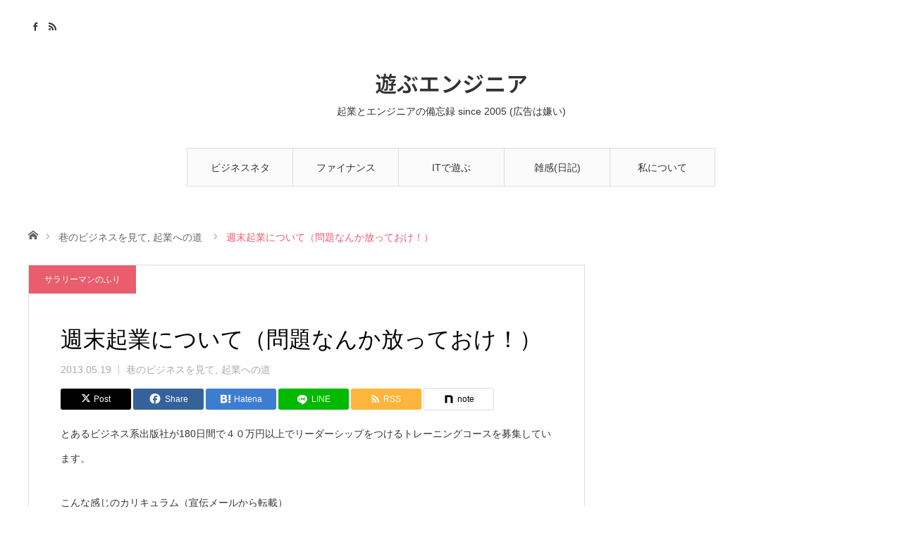

--- FILE ---
content_type: text/html; charset=UTF-8
request_url: https://playing-engineer.com/wordpress/2013/05/19/%E9%80%B1%E6%9C%AB%E8%B5%B7%E6%A5%AD%E3%81%AB%E3%81%A4%E3%81%84%E3%81%A6%EF%BC%88%E5%95%8F%E9%A1%8C%E3%81%AA%E3%82%93%E3%81%8B%E6%94%BE%E3%81%A3%E3%81%A6%E3%81%8A%E3%81%91%EF%BC%81%EF%BC%89/
body_size: 59768
content:
<!DOCTYPE html>
<html class="pc" lang="ja">
<head>
<meta charset="UTF-8">
<!--[if IE]><meta http-equiv="X-UA-Compatible" content="IE=edge"><![endif]-->
<meta name="viewport" content="width=device-width">
<title>週末起業について（問題なんか放っておけ！） | 遊ぶエンジニア</title>
<meta name="description" content="とあるビジネス系出版社が180日間で４０万円以上でリーダーシップをつけるトレーニングコースを募集しています。">
<link rel="pingback" href="https://playing-engineer.com/wordpress/xmlrpc.php">
<meta name='robots' content='max-image-preview:large' />
<link rel='dns-prefetch' href='//stats.wp.com' />
<link rel='dns-prefetch' href='//v0.wordpress.com' />
<link rel='preconnect' href='//c0.wp.com' />
<link rel="alternate" type="application/rss+xml" title="遊ぶエンジニア &raquo; フィード" href="https://playing-engineer.com/wordpress/feed/" />
<link rel="alternate" type="application/rss+xml" title="遊ぶエンジニア &raquo; コメントフィード" href="https://playing-engineer.com/wordpress/comments/feed/" />
<link rel="alternate" type="application/rss+xml" title="遊ぶエンジニア &raquo; 週末起業について（問題なんか放っておけ！） のコメントのフィード" href="https://playing-engineer.com/wordpress/2013/05/19/%e9%80%b1%e6%9c%ab%e8%b5%b7%e6%a5%ad%e3%81%ab%e3%81%a4%e3%81%84%e3%81%a6%ef%bc%88%e5%95%8f%e9%a1%8c%e3%81%aa%e3%82%93%e3%81%8b%e6%94%be%e3%81%a3%e3%81%a6%e3%81%8a%e3%81%91%ef%bc%81%ef%bc%89/feed/" />
<link rel="alternate" title="oEmbed (JSON)" type="application/json+oembed" href="https://playing-engineer.com/wordpress/wp-json/oembed/1.0/embed?url=https%3A%2F%2Fplaying-engineer.com%2Fwordpress%2F2013%2F05%2F19%2F%25e9%2580%25b1%25e6%259c%25ab%25e8%25b5%25b7%25e6%25a5%25ad%25e3%2581%25ab%25e3%2581%25a4%25e3%2581%2584%25e3%2581%25a6%25ef%25bc%2588%25e5%2595%258f%25e9%25a1%258c%25e3%2581%25aa%25e3%2582%2593%25e3%2581%258b%25e6%2594%25be%25e3%2581%25a3%25e3%2581%25a6%25e3%2581%258a%25e3%2581%2591%25ef%25bc%2581%25ef%25bc%2589%2F" />
<link rel="alternate" title="oEmbed (XML)" type="text/xml+oembed" href="https://playing-engineer.com/wordpress/wp-json/oembed/1.0/embed?url=https%3A%2F%2Fplaying-engineer.com%2Fwordpress%2F2013%2F05%2F19%2F%25e9%2580%25b1%25e6%259c%25ab%25e8%25b5%25b7%25e6%25a5%25ad%25e3%2581%25ab%25e3%2581%25a4%25e3%2581%2584%25e3%2581%25a6%25ef%25bc%2588%25e5%2595%258f%25e9%25a1%258c%25e3%2581%25aa%25e3%2582%2593%25e3%2581%258b%25e6%2594%25be%25e3%2581%25a3%25e3%2581%25a6%25e3%2581%258a%25e3%2581%2591%25ef%25bc%2581%25ef%25bc%2589%2F&#038;format=xml" />
<link rel="preconnect" href="https://fonts.googleapis.com">
<link rel="preconnect" href="https://fonts.gstatic.com" crossorigin>
<link href="https://fonts.googleapis.com/css2?family=Noto+Sans+JP:wght@400;600" rel="stylesheet">
<style id='wp-img-auto-sizes-contain-inline-css' type='text/css'>
img:is([sizes=auto i],[sizes^="auto," i]){contain-intrinsic-size:3000px 1500px}
/*# sourceURL=wp-img-auto-sizes-contain-inline-css */
</style>
<link rel='stylesheet' id='style-css' href='https://playing-engineer.com/wordpress/wp-content/themes/angel_tcd047/style.css?ver=2.1.4' type='text/css' media='all' />
<style id='wp-emoji-styles-inline-css' type='text/css'>

	img.wp-smiley, img.emoji {
		display: inline !important;
		border: none !important;
		box-shadow: none !important;
		height: 1em !important;
		width: 1em !important;
		margin: 0 0.07em !important;
		vertical-align: -0.1em !important;
		background: none !important;
		padding: 0 !important;
	}
/*# sourceURL=wp-emoji-styles-inline-css */
</style>
<style id='wp-block-library-inline-css' type='text/css'>
:root{--wp-block-synced-color:#7a00df;--wp-block-synced-color--rgb:122,0,223;--wp-bound-block-color:var(--wp-block-synced-color);--wp-editor-canvas-background:#ddd;--wp-admin-theme-color:#007cba;--wp-admin-theme-color--rgb:0,124,186;--wp-admin-theme-color-darker-10:#006ba1;--wp-admin-theme-color-darker-10--rgb:0,107,160.5;--wp-admin-theme-color-darker-20:#005a87;--wp-admin-theme-color-darker-20--rgb:0,90,135;--wp-admin-border-width-focus:2px}@media (min-resolution:192dpi){:root{--wp-admin-border-width-focus:1.5px}}.wp-element-button{cursor:pointer}:root .has-very-light-gray-background-color{background-color:#eee}:root .has-very-dark-gray-background-color{background-color:#313131}:root .has-very-light-gray-color{color:#eee}:root .has-very-dark-gray-color{color:#313131}:root .has-vivid-green-cyan-to-vivid-cyan-blue-gradient-background{background:linear-gradient(135deg,#00d084,#0693e3)}:root .has-purple-crush-gradient-background{background:linear-gradient(135deg,#34e2e4,#4721fb 50%,#ab1dfe)}:root .has-hazy-dawn-gradient-background{background:linear-gradient(135deg,#faaca8,#dad0ec)}:root .has-subdued-olive-gradient-background{background:linear-gradient(135deg,#fafae1,#67a671)}:root .has-atomic-cream-gradient-background{background:linear-gradient(135deg,#fdd79a,#004a59)}:root .has-nightshade-gradient-background{background:linear-gradient(135deg,#330968,#31cdcf)}:root .has-midnight-gradient-background{background:linear-gradient(135deg,#020381,#2874fc)}:root{--wp--preset--font-size--normal:16px;--wp--preset--font-size--huge:42px}.has-regular-font-size{font-size:1em}.has-larger-font-size{font-size:2.625em}.has-normal-font-size{font-size:var(--wp--preset--font-size--normal)}.has-huge-font-size{font-size:var(--wp--preset--font-size--huge)}.has-text-align-center{text-align:center}.has-text-align-left{text-align:left}.has-text-align-right{text-align:right}.has-fit-text{white-space:nowrap!important}#end-resizable-editor-section{display:none}.aligncenter{clear:both}.items-justified-left{justify-content:flex-start}.items-justified-center{justify-content:center}.items-justified-right{justify-content:flex-end}.items-justified-space-between{justify-content:space-between}.screen-reader-text{border:0;clip-path:inset(50%);height:1px;margin:-1px;overflow:hidden;padding:0;position:absolute;width:1px;word-wrap:normal!important}.screen-reader-text:focus{background-color:#ddd;clip-path:none;color:#444;display:block;font-size:1em;height:auto;left:5px;line-height:normal;padding:15px 23px 14px;text-decoration:none;top:5px;width:auto;z-index:100000}html :where(.has-border-color){border-style:solid}html :where([style*=border-top-color]){border-top-style:solid}html :where([style*=border-right-color]){border-right-style:solid}html :where([style*=border-bottom-color]){border-bottom-style:solid}html :where([style*=border-left-color]){border-left-style:solid}html :where([style*=border-width]){border-style:solid}html :where([style*=border-top-width]){border-top-style:solid}html :where([style*=border-right-width]){border-right-style:solid}html :where([style*=border-bottom-width]){border-bottom-style:solid}html :where([style*=border-left-width]){border-left-style:solid}html :where(img[class*=wp-image-]){height:auto;max-width:100%}:where(figure){margin:0 0 1em}html :where(.is-position-sticky){--wp-admin--admin-bar--position-offset:var(--wp-admin--admin-bar--height,0px)}@media screen and (max-width:600px){html :where(.is-position-sticky){--wp-admin--admin-bar--position-offset:0px}}

/*# sourceURL=wp-block-library-inline-css */
</style><style id='global-styles-inline-css' type='text/css'>
:root{--wp--preset--aspect-ratio--square: 1;--wp--preset--aspect-ratio--4-3: 4/3;--wp--preset--aspect-ratio--3-4: 3/4;--wp--preset--aspect-ratio--3-2: 3/2;--wp--preset--aspect-ratio--2-3: 2/3;--wp--preset--aspect-ratio--16-9: 16/9;--wp--preset--aspect-ratio--9-16: 9/16;--wp--preset--color--black: #000000;--wp--preset--color--cyan-bluish-gray: #abb8c3;--wp--preset--color--white: #ffffff;--wp--preset--color--pale-pink: #f78da7;--wp--preset--color--vivid-red: #cf2e2e;--wp--preset--color--luminous-vivid-orange: #ff6900;--wp--preset--color--luminous-vivid-amber: #fcb900;--wp--preset--color--light-green-cyan: #7bdcb5;--wp--preset--color--vivid-green-cyan: #00d084;--wp--preset--color--pale-cyan-blue: #8ed1fc;--wp--preset--color--vivid-cyan-blue: #0693e3;--wp--preset--color--vivid-purple: #9b51e0;--wp--preset--gradient--vivid-cyan-blue-to-vivid-purple: linear-gradient(135deg,rgb(6,147,227) 0%,rgb(155,81,224) 100%);--wp--preset--gradient--light-green-cyan-to-vivid-green-cyan: linear-gradient(135deg,rgb(122,220,180) 0%,rgb(0,208,130) 100%);--wp--preset--gradient--luminous-vivid-amber-to-luminous-vivid-orange: linear-gradient(135deg,rgb(252,185,0) 0%,rgb(255,105,0) 100%);--wp--preset--gradient--luminous-vivid-orange-to-vivid-red: linear-gradient(135deg,rgb(255,105,0) 0%,rgb(207,46,46) 100%);--wp--preset--gradient--very-light-gray-to-cyan-bluish-gray: linear-gradient(135deg,rgb(238,238,238) 0%,rgb(169,184,195) 100%);--wp--preset--gradient--cool-to-warm-spectrum: linear-gradient(135deg,rgb(74,234,220) 0%,rgb(151,120,209) 20%,rgb(207,42,186) 40%,rgb(238,44,130) 60%,rgb(251,105,98) 80%,rgb(254,248,76) 100%);--wp--preset--gradient--blush-light-purple: linear-gradient(135deg,rgb(255,206,236) 0%,rgb(152,150,240) 100%);--wp--preset--gradient--blush-bordeaux: linear-gradient(135deg,rgb(254,205,165) 0%,rgb(254,45,45) 50%,rgb(107,0,62) 100%);--wp--preset--gradient--luminous-dusk: linear-gradient(135deg,rgb(255,203,112) 0%,rgb(199,81,192) 50%,rgb(65,88,208) 100%);--wp--preset--gradient--pale-ocean: linear-gradient(135deg,rgb(255,245,203) 0%,rgb(182,227,212) 50%,rgb(51,167,181) 100%);--wp--preset--gradient--electric-grass: linear-gradient(135deg,rgb(202,248,128) 0%,rgb(113,206,126) 100%);--wp--preset--gradient--midnight: linear-gradient(135deg,rgb(2,3,129) 0%,rgb(40,116,252) 100%);--wp--preset--font-size--small: 13px;--wp--preset--font-size--medium: 20px;--wp--preset--font-size--large: 36px;--wp--preset--font-size--x-large: 42px;--wp--preset--spacing--20: 0.44rem;--wp--preset--spacing--30: 0.67rem;--wp--preset--spacing--40: 1rem;--wp--preset--spacing--50: 1.5rem;--wp--preset--spacing--60: 2.25rem;--wp--preset--spacing--70: 3.38rem;--wp--preset--spacing--80: 5.06rem;--wp--preset--shadow--natural: 6px 6px 9px rgba(0, 0, 0, 0.2);--wp--preset--shadow--deep: 12px 12px 50px rgba(0, 0, 0, 0.4);--wp--preset--shadow--sharp: 6px 6px 0px rgba(0, 0, 0, 0.2);--wp--preset--shadow--outlined: 6px 6px 0px -3px rgb(255, 255, 255), 6px 6px rgb(0, 0, 0);--wp--preset--shadow--crisp: 6px 6px 0px rgb(0, 0, 0);}:where(.is-layout-flex){gap: 0.5em;}:where(.is-layout-grid){gap: 0.5em;}body .is-layout-flex{display: flex;}.is-layout-flex{flex-wrap: wrap;align-items: center;}.is-layout-flex > :is(*, div){margin: 0;}body .is-layout-grid{display: grid;}.is-layout-grid > :is(*, div){margin: 0;}:where(.wp-block-columns.is-layout-flex){gap: 2em;}:where(.wp-block-columns.is-layout-grid){gap: 2em;}:where(.wp-block-post-template.is-layout-flex){gap: 1.25em;}:where(.wp-block-post-template.is-layout-grid){gap: 1.25em;}.has-black-color{color: var(--wp--preset--color--black) !important;}.has-cyan-bluish-gray-color{color: var(--wp--preset--color--cyan-bluish-gray) !important;}.has-white-color{color: var(--wp--preset--color--white) !important;}.has-pale-pink-color{color: var(--wp--preset--color--pale-pink) !important;}.has-vivid-red-color{color: var(--wp--preset--color--vivid-red) !important;}.has-luminous-vivid-orange-color{color: var(--wp--preset--color--luminous-vivid-orange) !important;}.has-luminous-vivid-amber-color{color: var(--wp--preset--color--luminous-vivid-amber) !important;}.has-light-green-cyan-color{color: var(--wp--preset--color--light-green-cyan) !important;}.has-vivid-green-cyan-color{color: var(--wp--preset--color--vivid-green-cyan) !important;}.has-pale-cyan-blue-color{color: var(--wp--preset--color--pale-cyan-blue) !important;}.has-vivid-cyan-blue-color{color: var(--wp--preset--color--vivid-cyan-blue) !important;}.has-vivid-purple-color{color: var(--wp--preset--color--vivid-purple) !important;}.has-black-background-color{background-color: var(--wp--preset--color--black) !important;}.has-cyan-bluish-gray-background-color{background-color: var(--wp--preset--color--cyan-bluish-gray) !important;}.has-white-background-color{background-color: var(--wp--preset--color--white) !important;}.has-pale-pink-background-color{background-color: var(--wp--preset--color--pale-pink) !important;}.has-vivid-red-background-color{background-color: var(--wp--preset--color--vivid-red) !important;}.has-luminous-vivid-orange-background-color{background-color: var(--wp--preset--color--luminous-vivid-orange) !important;}.has-luminous-vivid-amber-background-color{background-color: var(--wp--preset--color--luminous-vivid-amber) !important;}.has-light-green-cyan-background-color{background-color: var(--wp--preset--color--light-green-cyan) !important;}.has-vivid-green-cyan-background-color{background-color: var(--wp--preset--color--vivid-green-cyan) !important;}.has-pale-cyan-blue-background-color{background-color: var(--wp--preset--color--pale-cyan-blue) !important;}.has-vivid-cyan-blue-background-color{background-color: var(--wp--preset--color--vivid-cyan-blue) !important;}.has-vivid-purple-background-color{background-color: var(--wp--preset--color--vivid-purple) !important;}.has-black-border-color{border-color: var(--wp--preset--color--black) !important;}.has-cyan-bluish-gray-border-color{border-color: var(--wp--preset--color--cyan-bluish-gray) !important;}.has-white-border-color{border-color: var(--wp--preset--color--white) !important;}.has-pale-pink-border-color{border-color: var(--wp--preset--color--pale-pink) !important;}.has-vivid-red-border-color{border-color: var(--wp--preset--color--vivid-red) !important;}.has-luminous-vivid-orange-border-color{border-color: var(--wp--preset--color--luminous-vivid-orange) !important;}.has-luminous-vivid-amber-border-color{border-color: var(--wp--preset--color--luminous-vivid-amber) !important;}.has-light-green-cyan-border-color{border-color: var(--wp--preset--color--light-green-cyan) !important;}.has-vivid-green-cyan-border-color{border-color: var(--wp--preset--color--vivid-green-cyan) !important;}.has-pale-cyan-blue-border-color{border-color: var(--wp--preset--color--pale-cyan-blue) !important;}.has-vivid-cyan-blue-border-color{border-color: var(--wp--preset--color--vivid-cyan-blue) !important;}.has-vivid-purple-border-color{border-color: var(--wp--preset--color--vivid-purple) !important;}.has-vivid-cyan-blue-to-vivid-purple-gradient-background{background: var(--wp--preset--gradient--vivid-cyan-blue-to-vivid-purple) !important;}.has-light-green-cyan-to-vivid-green-cyan-gradient-background{background: var(--wp--preset--gradient--light-green-cyan-to-vivid-green-cyan) !important;}.has-luminous-vivid-amber-to-luminous-vivid-orange-gradient-background{background: var(--wp--preset--gradient--luminous-vivid-amber-to-luminous-vivid-orange) !important;}.has-luminous-vivid-orange-to-vivid-red-gradient-background{background: var(--wp--preset--gradient--luminous-vivid-orange-to-vivid-red) !important;}.has-very-light-gray-to-cyan-bluish-gray-gradient-background{background: var(--wp--preset--gradient--very-light-gray-to-cyan-bluish-gray) !important;}.has-cool-to-warm-spectrum-gradient-background{background: var(--wp--preset--gradient--cool-to-warm-spectrum) !important;}.has-blush-light-purple-gradient-background{background: var(--wp--preset--gradient--blush-light-purple) !important;}.has-blush-bordeaux-gradient-background{background: var(--wp--preset--gradient--blush-bordeaux) !important;}.has-luminous-dusk-gradient-background{background: var(--wp--preset--gradient--luminous-dusk) !important;}.has-pale-ocean-gradient-background{background: var(--wp--preset--gradient--pale-ocean) !important;}.has-electric-grass-gradient-background{background: var(--wp--preset--gradient--electric-grass) !important;}.has-midnight-gradient-background{background: var(--wp--preset--gradient--midnight) !important;}.has-small-font-size{font-size: var(--wp--preset--font-size--small) !important;}.has-medium-font-size{font-size: var(--wp--preset--font-size--medium) !important;}.has-large-font-size{font-size: var(--wp--preset--font-size--large) !important;}.has-x-large-font-size{font-size: var(--wp--preset--font-size--x-large) !important;}
/*# sourceURL=global-styles-inline-css */
</style>

<style id='classic-theme-styles-inline-css' type='text/css'>
/*! This file is auto-generated */
.wp-block-button__link{color:#fff;background-color:#32373c;border-radius:9999px;box-shadow:none;text-decoration:none;padding:calc(.667em + 2px) calc(1.333em + 2px);font-size:1.125em}.wp-block-file__button{background:#32373c;color:#fff;text-decoration:none}
/*# sourceURL=/wp-includes/css/classic-themes.min.css */
</style>
<link rel='stylesheet' id='pz-linkcard-css-css' href='//playing-engineer.com/wordpress/wp-content/uploads/pz-linkcard/style/style.min.css?ver=2.5.8.6' type='text/css' media='all' />
<link rel='stylesheet' id='wp-ulike-css' href='https://playing-engineer.com/wordpress/wp-content/plugins/wp-ulike/assets/css/wp-ulike.min.css?ver=4.8.3.1' type='text/css' media='all' />
<style>:root {
  --tcd-font-type1: Arial,"Hiragino Sans","Yu Gothic Medium","Meiryo",sans-serif;
  --tcd-font-type2: "Times New Roman",Times,"Yu Mincho","游明朝","游明朝体","Hiragino Mincho Pro",serif;
  --tcd-font-type3: Palatino,"Yu Kyokasho","游教科書体","UD デジタル 教科書体 N","游明朝","游明朝体","Hiragino Mincho Pro","Meiryo",serif;
  --tcd-font-type-logo: "Noto Sans JP",sans-serif;
}</style>
<script type="text/javascript" src="https://c0.wp.com/c/6.9/wp-includes/js/jquery/jquery.min.js" id="jquery-core-js"></script>
<script type="text/javascript" src="https://c0.wp.com/c/6.9/wp-includes/js/jquery/jquery-migrate.min.js" id="jquery-migrate-js"></script>
<link rel="https://api.w.org/" href="https://playing-engineer.com/wordpress/wp-json/" /><link rel="alternate" title="JSON" type="application/json" href="https://playing-engineer.com/wordpress/wp-json/wp/v2/posts/5312" /><link rel="canonical" href="https://playing-engineer.com/wordpress/2013/05/19/%e9%80%b1%e6%9c%ab%e8%b5%b7%e6%a5%ad%e3%81%ab%e3%81%a4%e3%81%84%e3%81%a6%ef%bc%88%e5%95%8f%e9%a1%8c%e3%81%aa%e3%82%93%e3%81%8b%e6%94%be%e3%81%a3%e3%81%a6%e3%81%8a%e3%81%91%ef%bc%81%ef%bc%89/" />
<link rel='shortlink' href='https://wp.me/p67nSb-1nG' />
	<style>img#wpstats{display:none}</style>
		
<link rel="stylesheet" href="https://playing-engineer.com/wordpress/wp-content/themes/angel_tcd047/css/design-plus.css?ver=2.1.4">
<link rel="stylesheet" href="https://playing-engineer.com/wordpress/wp-content/themes/angel_tcd047/css/sns-botton.css?ver=2.1.4">

<link rel="stylesheet" media="screen and (max-width:1220px)" href="https://playing-engineer.com/wordpress/wp-content/themes/angel_tcd047/css/responsive.css?ver=2.1.4">
<link rel="stylesheet" media="screen and (max-width:1220px)" href="https://playing-engineer.com/wordpress/wp-content/themes/angel_tcd047/css/footer-bar.css?ver=2.1.4">

<script src="https://playing-engineer.com/wordpress/wp-content/themes/angel_tcd047/js/jquery.easing.1.4.js?ver=2.1.4"></script>
<script src="https://playing-engineer.com/wordpress/wp-content/themes/angel_tcd047/js/jscript.js?ver=2.1.4"></script>
<script src="https://playing-engineer.com/wordpress/wp-content/themes/angel_tcd047/js/comment.js?ver=2.1.4"></script>

<script src="https://playing-engineer.com/wordpress/wp-content/themes/angel_tcd047/js/jscript_responsive.js?ver=2.1.4"></script>
<script src="https://playing-engineer.com/wordpress/wp-content/themes/angel_tcd047/js/footer-bar.js?ver=2.1.4"></script>


<style type="text/css">

body, input, textarea { font-family: var(--tcd-font-type1);}

.rich_font { font-family: var(--tcd-font-type1); }


.rich_font_logo { font-family: var(--tcd-font-type-logo); font-weight: bold !important;}

body { font-size:14px; }

.pc #header .logo { font-size:31px; }
.mobile #header .logo { font-size:18px; }

#post_title { font-size:32px; }
.page #post_title { font-size:42px; }
.post_content { font-size:14px; }
.c-pw__btn { background: #EA5D6E; }
.post_content a, .post_content a:hover, .custom-html-widget a, .custom-html-widget a:hover { color: #EA5D6E; }


#related_post li a.image, .styled_post_list1 .image, .styled_post_list2 .image, .styled_post_list3 .image, .post_list .image, .page_post_list .image {
  overflow: hidden;
}
#related_post li a.image img, .styled_post_list1 .image img, .styled_post_list2 .image img, .styled_post_list3 .image img, .post_list .image img, .page_post_list .image img {
  width:100%; height:auto;
  -webkit-transition: all 0.75s ease; -moz-transition: all 0.75s ease; transition: all 0.75s ease;
  -webkit-backface-visibility:hidden; backface-visibility:hidden;
}
#related_post li a.image:hover img, .styled_post_list1 .image:hover img, .styled_post_list2 .image:hover img, .styled_post_list3 .image:hover img, .post_list .image:hover img, .page_post_list .image:hover img {
  -webkit-transform: scale(1.2); -moz-transform: scale(1.2); -ms-transform: scale(1.2); -o-transform: scale(1.2); transform: scale(1.2);
}

a:hover, .post_list_headline, #page_header .headline, #related_post li .title a:hover, .side_widget .styled_post_list1 .title:hover, .widget_tab_post_list_button a, .side_headline, .widget_block .wp-block-heading, .footer_headline, #related_post .headline, #comment_headline, .page_post_list .meta a:hover, .page_post_list .headline,
  .pc #global_menu > ul > li.current-menu-item > a, #header_menu li.current-menu-item a, #footer_menu li.current-menu-item a, #footer_slider .slick-arrow:hover:before, #footer_slider_wrap .headline, #bread_crumb li.last, #profile_page_top .user_name, .styled_post_list2 .meta a:hover, .styled_post_list3 .meta li a:hover,
    .pc #header .logo a:hover, #comment_header ul li a:hover, .pc #global_menu > ul > li.active > a, #header_text .logo a:hover, #bread_crumb li.home a:hover:before, #bread_crumb li a:hover, .tcdw_menu_widget .menu_headline, .post_list .meta a:hover, #header_slider .category a:hover, .post_list .large_item .title a:hover, #post_title_area .meta li a:hover
      { color:#EA5D6E; }

.pc #global_menu a:hover, .pc #global_menu > ul > li.active > a, #return_top a:hover, .next_page_link a:hover, .collapse_category_list li a:hover .count, .slick-arrow:hover, .page_navi a:hover, .page_navi p.back a:hover,
  #wp-calendar td a:hover, #wp-calendar #prev a:hover, #wp-calendar #next a:hover, .widget_search #search-btn input:hover, .widget_search #searchsubmit:hover, .side_widget.google_search #searchsubmit:hover,
    #submit_comment:hover, #comment_header ul li a:hover, #comment_header ul li.comment_switch_active a, #comment_header #comment_closed p, #post_pagination a:hover,
      #header_slider .slick-dots button:hover::before, #header_slider .slick-dots .slick-active button::before, .mobile a.menu_button:hover, .mobile #global_menu li a:hover,
        .tcd_user_profile_widget .button a:hover, .mobile #return_top a, .pb_functional_comparison_title, .pb_price_table_title, #load_post a:hover
          { background-color:#EA5D6E !important; }

#comment_textarea textarea:focus, #guest_info input:focus, #comment_header ul li a:hover, #comment_header ul li.comment_switch_active a, #comment_header #comment_closed p, .page_navi a:hover, .page_navi p.back a:hover, #post_pagination a:hover, .pc #global_menu a:hover, .pc #global_menu > ul > li.active > a, .pc #global_menu > ul > li:last-child > a:hover, .pc #global_menu > ul > li.active:last-child > a
  { border-color:#EA5D6E; }

.pc #global_menu > ul > li:hover + li a { border-left-color:#EA5D6E;}

#comment_header ul li.comment_switch_active a:after, #comment_header #comment_closed p:after
  { border-color:#EA5D6E transparent transparent transparent; }

.collapse_category_list li a:before { border-color: transparent transparent transparent #EA5D6E; }

.pc #global_menu > ul > li > a, .pc .header_fix #header {
  background-color:rgba(251,251,251,1);
  border-color:#DDDDDD;
  color:#333333;
}
.pc .header_fix #global_menu > ul > li > a { background:none; }
.pc #global_menu > ul > li:last-child > a {
  border-color:#DDDDDD;
}
.pc .home #global_menu > ul > li.current-menu-item > a {
  color:#333333;
}
@media screen and (max-width:1220px) {
  #header_inner {
    background-color:rgba(251,251,251,1);
    border-color:#DDDDDD;
  }
  a.menu_button:before, #logo_text a {
    color:#333333;
  }
}



#header_slider .caption { display: none; }
</style>


<style type="text/css"></style><link rel="icon" href="https://playing-engineer.com/wordpress/wp-content/uploads/2018/09/cropped-IMG_3264-e1536548800332-32x32.jpg" sizes="32x32" />
<link rel="icon" href="https://playing-engineer.com/wordpress/wp-content/uploads/2018/09/cropped-IMG_3264-e1536548800332-192x192.jpg" sizes="192x192" />
<link rel="apple-touch-icon" href="https://playing-engineer.com/wordpress/wp-content/uploads/2018/09/cropped-IMG_3264-e1536548800332-180x180.jpg" />
<meta name="msapplication-TileImage" content="https://playing-engineer.com/wordpress/wp-content/uploads/2018/09/cropped-IMG_3264-e1536548800332-270x270.jpg" />
</head>
<body id="body" class="wp-singular post-template-default single single-post postid-5312 single-format-standard wp-embed-responsive wp-theme-angel_tcd047">


 <div id="header">
  <div id="header_inner" class="clearfix">
   <div id="logo_text">
 <div class="logo"><a class="rich_font_logo" href="https://playing-engineer.com/wordpress/">遊ぶエンジニア</a></div>
 <h2 class="tagline" style="font-size:14px;">起業とエンジニアの備忘録 since 2005 (広告は嫌い)</h2></div>
      <div id="global_menu">
    <ul id="menu-%e3%83%a1%e3%83%8b%e3%83%a5%e3%83%bc-1" class="menu"><li id="menu-item-17105" class="menu-item menu-item-type-taxonomy menu-item-object-category menu-item-has-children menu-item-17105"><a href="https://playing-engineer.com/wordpress/category/startup/seeds/">ビジネスネタ</a>
<ul class="sub-menu">
	<li id="menu-item-12342" class="menu-item menu-item-type-taxonomy menu-item-object-category current-post-ancestor current-menu-parent current-post-parent menu-item-12342"><a href="https://playing-engineer.com/wordpress/category/startup/opportunity/">起業への道</a></li>
	<li id="menu-item-12350" class="menu-item menu-item-type-taxonomy menu-item-object-category menu-item-12350"><a href="https://playing-engineer.com/wordpress/category/english/">英語</a></li>
	<li id="menu-item-12336" class="menu-item menu-item-type-taxonomy menu-item-object-category current-post-ancestor current-menu-parent current-post-parent menu-item-12336"><a href="https://playing-engineer.com/wordpress/category/saralyman/biz/">巷のビジネスを見て</a></li>
	<li id="menu-item-12349" class="menu-item menu-item-type-taxonomy menu-item-object-category menu-item-12349"><a href="https://playing-engineer.com/wordpress/category/saralyman/%e4%bf%ba%e3%81%8cit%e3%81%a7%e5%ad%a6%e3%82%93%e3%81%a0%e3%81%93%e3%81%a8/">俺がITで学んだこと</a></li>
	<li id="menu-item-12340" class="menu-item menu-item-type-taxonomy menu-item-object-category current-post-ancestor menu-item-12340"><a href="https://playing-engineer.com/wordpress/category/saralyman/">サラリーマンのふり</a></li>
	<li id="menu-item-12345" class="menu-item menu-item-type-taxonomy menu-item-object-category current-post-ancestor menu-item-12345"><a href="https://playing-engineer.com/wordpress/category/startup/">起業</a></li>
</ul>
</li>
<li id="menu-item-17104" class="menu-item menu-item-type-taxonomy menu-item-object-category menu-item-17104"><a href="https://playing-engineer.com/wordpress/category/startup/finance/">ファイナンス</a></li>
<li id="menu-item-12337" class="menu-item menu-item-type-taxonomy menu-item-object-category menu-item-has-children menu-item-12337"><a href="https://playing-engineer.com/wordpress/category/pc/">ITで遊ぶ</a>
<ul class="sub-menu">
	<li id="menu-item-12346" class="menu-item menu-item-type-taxonomy menu-item-object-category menu-item-12346"><a href="https://playing-engineer.com/wordpress/category/pc/server/wordpress/">WordPress</a></li>
	<li id="menu-item-14750" class="menu-item menu-item-type-taxonomy menu-item-object-category menu-item-14750"><a href="https://playing-engineer.com/wordpress/category/pc/mac_osx/">Mac OSX</a></li>
	<li id="menu-item-12338" class="menu-item menu-item-type-taxonomy menu-item-object-category menu-item-12338"><a href="https://playing-engineer.com/wordpress/category/pc/server/">サーバー技術</a></li>
	<li id="menu-item-13973" class="menu-item menu-item-type-taxonomy menu-item-object-category menu-item-13973"><a href="https://playing-engineer.com/wordpress/category/pc/programming/">プログラミング</a></li>
	<li id="menu-item-15134" class="menu-item menu-item-type-taxonomy menu-item-object-category menu-item-15134"><a href="https://playing-engineer.com/wordpress/category/translated/">私家版翻訳モノ</a></li>
	<li id="menu-item-13975" class="menu-item menu-item-type-taxonomy menu-item-object-category menu-item-13975"><a href="https://playing-engineer.com/wordpress/category/technology/iot/">私のIOT</a></li>
	<li id="menu-item-12343" class="menu-item menu-item-type-taxonomy menu-item-object-category menu-item-12343"><a href="https://playing-engineer.com/wordpress/category/technology/goods/">デジタルグッズ</a></li>
	<li id="menu-item-20637" class="menu-item menu-item-type-custom menu-item-object-custom menu-item-20637"><a href="http://blog.umineco.company/">水上ドローン</a></li>
</ul>
</li>
<li id="menu-item-12335" class="menu-item menu-item-type-taxonomy menu-item-object-category menu-item-has-children menu-item-12335"><a href="https://playing-engineer.com/wordpress/category/diary/">雑感(日記)</a>
<ul class="sub-menu">
	<li id="menu-item-14912" class="menu-item menu-item-type-post_type menu-item-object-page menu-item-14912"><a href="https://playing-engineer.com/wordpress/%e3%82%aa%e3%82%b9%e3%82%b9%e3%83%a1%e3%81%ae%e3%83%90%e3%83%aa%e5%b3%b6%e3%83%aa%e3%82%be%e3%83%bc%e3%83%88/">バリ島リゾート</a></li>
	<li id="menu-item-12339" class="menu-item menu-item-type-taxonomy menu-item-object-category menu-item-12339"><a href="https://playing-engineer.com/wordpress/category/cooking/">料理とお酒</a></li>
	<li id="menu-item-12341" class="menu-item menu-item-type-taxonomy menu-item-object-category menu-item-12341"><a href="https://playing-engineer.com/wordpress/category/mind/">心と体</a></li>
</ul>
</li>
<li id="menu-item-12354" class="menu-item menu-item-type-post_type menu-item-object-page menu-item-12354"><a href="https://playing-engineer.com/wordpress/%e7%a7%81%e3%81%ab%e3%81%a4%e3%81%84%e3%81%a6/">私について</a></li>
</ul>       </div>
   <a href="#" class="menu_button"><span>menu</span></a>
            <ul id="header_social_link" class="social_link clearfix">
        <li class="facebook"><a class="target_blank" href="https://www.facebook.com/tsukasa.takao">Facebook</a></li>                            <li class="rss"><a class="target_blank" href="https://playing-engineer.com/wordpress/feed/">RSS</a></li>   </ul>
     </div>
 </div><!-- END #header -->

 
 <div id="main_contents" class="clearfix">

<div id="bread_crumb">

<ul class="clearfix">
 <li class="home"><a href="https://playing-engineer.com/wordpress/"><span>ホーム</span></a></li>
 <li><a href="https://playing-engineer.com/wordpress/category/saralyman/biz/" rel="category tag">巷のビジネスを見て</a>, <a href="https://playing-engineer.com/wordpress/category/startup/opportunity/" rel="category tag">起業への道</a></li>
 <li class="last">週末起業について（問題なんか放っておけ！）</li>
</ul>

</div>
<div id="main_col" class="clearfix">

 <div id="left_col">

  
  <article id="article">

      <div id="post_header" class="no_thumbnail">
            <p class="category"><a style="background:#EA5D6E" href="https://playing-engineer.com/wordpress/category/saralyman/">サラリーマンのふり</a>
</p>
       </div>
   
   <div id="post_title_area">
    <h1 id="post_title" class="rich_font">週末起業について（問題なんか放っておけ！）</h1>
        <ul class="meta clearfix">
     <li class="date"><time class="entry-date updated" datetime="2013-05-19T23:27:06+09:00">2013.05.19</time></li>     <li class="child_category"><a href="https://playing-engineer.com/wordpress/category/saralyman/biz/">巷のビジネスを見て</a></li><li class="child_category"><a href="https://playing-engineer.com/wordpress/category/startup/opportunity/">起業への道</a></li>    </ul>
       </div>

   
      <div class="single_share clearfix" id="single_share_top">
    <div class="share-type1 share-top">
	<div class="sns">
		<ul class="type1 clearfix">
			<li class="twitter">
				<a href="https://twitter.com/intent/tweet?text=%E9%80%B1%E6%9C%AB%E8%B5%B7%E6%A5%AD%E3%81%AB%E3%81%A4%E3%81%84%E3%81%A6%EF%BC%88%E5%95%8F%E9%A1%8C%E3%81%AA%E3%82%93%E3%81%8B%E6%94%BE%E3%81%A3%E3%81%A6%E3%81%8A%E3%81%91%EF%BC%81%EF%BC%89&url=https%3A%2F%2Fplaying-engineer.com%2Fwordpress%2F2013%2F05%2F19%2F%25e9%2580%25b1%25e6%259c%25ab%25e8%25b5%25b7%25e6%25a5%25ad%25e3%2581%25ab%25e3%2581%25a4%25e3%2581%2584%25e3%2581%25a6%25ef%25bc%2588%25e5%2595%258f%25e9%25a1%258c%25e3%2581%25aa%25e3%2582%2593%25e3%2581%258b%25e6%2594%25be%25e3%2581%25a3%25e3%2581%25a6%25e3%2581%258a%25e3%2581%2591%25ef%25bc%2581%25ef%25bc%2589%2F&via=&tw_p=tweetbutton&related=" onclick="javascript:window.open(this.href, '', 'menubar=no,toolbar=no,resizable=yes,scrollbars=yes,height=400,width=600');return false;"><i class="icon-twitter"></i><span class="ttl">Post</span><span class="share-count"></span></a>
			</li>
			<li class="facebook">
				<a href="//www.facebook.com/sharer/sharer.php?u=https://playing-engineer.com/wordpress/2013/05/19/%e9%80%b1%e6%9c%ab%e8%b5%b7%e6%a5%ad%e3%81%ab%e3%81%a4%e3%81%84%e3%81%a6%ef%bc%88%e5%95%8f%e9%a1%8c%e3%81%aa%e3%82%93%e3%81%8b%e6%94%be%e3%81%a3%e3%81%a6%e3%81%8a%e3%81%91%ef%bc%81%ef%bc%89/&amp;t=%E9%80%B1%E6%9C%AB%E8%B5%B7%E6%A5%AD%E3%81%AB%E3%81%A4%E3%81%84%E3%81%A6%EF%BC%88%E5%95%8F%E9%A1%8C%E3%81%AA%E3%82%93%E3%81%8B%E6%94%BE%E3%81%A3%E3%81%A6%E3%81%8A%E3%81%91%EF%BC%81%EF%BC%89" class="facebook-btn-icon-link" target="blank" rel="nofollow"><i class="icon-facebook"></i><span class="ttl">Share</span><span class="share-count"></span></a>
			</li>
			<li class="hatebu">
				<a href="http://b.hatena.ne.jp/add?mode=confirm&url=https%3A%2F%2Fplaying-engineer.com%2Fwordpress%2F2013%2F05%2F19%2F%25e9%2580%25b1%25e6%259c%25ab%25e8%25b5%25b7%25e6%25a5%25ad%25e3%2581%25ab%25e3%2581%25a4%25e3%2581%2584%25e3%2581%25a6%25ef%25bc%2588%25e5%2595%258f%25e9%25a1%258c%25e3%2581%25aa%25e3%2582%2593%25e3%2581%258b%25e6%2594%25be%25e3%2581%25a3%25e3%2581%25a6%25e3%2581%258a%25e3%2581%2591%25ef%25bc%2581%25ef%25bc%2589%2F" onclick="javascript:window.open(this.href, '', 'menubar=no,toolbar=no,resizable=yes,scrollbars=yes,height=400,width=510');return false;" ><i class="icon-hatebu"></i><span class="ttl">Hatena</span><span class="share-count"></span></a>
			</li>
			<li class="line_button">
				<a aria-label="LINE" href="http://line.me/R/msg/text/?%E9%80%B1%E6%9C%AB%E8%B5%B7%E6%A5%AD%E3%81%AB%E3%81%A4%E3%81%84%E3%81%A6%EF%BC%88%E5%95%8F%E9%A1%8C%E3%81%AA%E3%82%93%E3%81%8B%E6%94%BE%E3%81%A3%E3%81%A6%E3%81%8A%E3%81%91%EF%BC%81%EF%BC%89https%3A%2F%2Fplaying-engineer.com%2Fwordpress%2F2013%2F05%2F19%2F%25e9%2580%25b1%25e6%259c%25ab%25e8%25b5%25b7%25e6%25a5%25ad%25e3%2581%25ab%25e3%2581%25a4%25e3%2581%2584%25e3%2581%25a6%25ef%25bc%2588%25e5%2595%258f%25e9%25a1%258c%25e3%2581%25aa%25e3%2582%2593%25e3%2581%258b%25e6%2594%25be%25e3%2581%25a3%25e3%2581%25a6%25e3%2581%258a%25e3%2581%2591%25ef%25bc%2581%25ef%25bc%2589%2F"><span class="ttl">LINE</span></a>
			</li>
			<li class="rss">
				<a href="https://playing-engineer.com/wordpress/feed/" target="blank"><i class="icon-rss"></i><span class="ttl">RSS</span></a>
			</li>
			<li class="note_button">
				<a href="https://note.com/intent/post?url=https%3A%2F%2Fplaying-engineer.com%2Fwordpress%2F2013%2F05%2F19%2F%25e9%2580%25b1%25e6%259c%25ab%25e8%25b5%25b7%25e6%25a5%25ad%25e3%2581%25ab%25e3%2581%25a4%25e3%2581%2584%25e3%2581%25a6%25ef%25bc%2588%25e5%2595%258f%25e9%25a1%258c%25e3%2581%25aa%25e3%2582%2593%25e3%2581%258b%25e6%2594%25be%25e3%2581%25a3%25e3%2581%25a6%25e3%2581%258a%25e3%2581%2591%25ef%25bc%2581%25ef%25bc%2589%2F"><span class="ttl">note</span></a>
			</li>
		</ul>
	</div>
</div>
   </div>
   
      
   
   <div class="post_content clearfix">
    <p>とあるビジネス系出版社が180日間で４０万円以上でリーダーシップをつけるトレーニングコースを募集しています。</p>
<p>こんな感じのカリキュラム（宣伝メールから転載）</p>
<p>【問題発見力】本質に迫り、真の問題を見つける</p>
<p>【リーダシップ１】現場力を高め、チームの成果を最大化する</p>
<p>【リーダシップ２】チームのビジョンづくりとメンバーの動機付け</p>
<p>【問題解決１】最適解を導く創造的発想力を鍛える</p>
<p>【問題解決２】具体的で実現可能な計画を策定する</p>
<p>【交渉（ネゴシエーション）】合理的なロジックで快諾を得る</p>
<p>【経営戦略的思考と実践力】必要不可欠な経営感覚を身に付ける</p>
<p>【キャリア視点＆最終発表会】成長する組織を支えるキャリア観</p>
<p>&nbsp;</p>
<p>これをみたら、どんな感じがしますかね？<span id="more-5312"></span>なるほど、これはスキルアップしそうだ、と思う人は起業に向いてないと思います。</p>
<p>私がこれを見て思ったことは、大組織の中で優秀なサラリーマンを作るコースで、起業にはまったく役に立たないな、ということです。</p>
<p>というのも、</p>
<p>1. 起業にかぎらず、小規模でビジネスする時に欠点、問題点を探すとキリがないんです。すべては利益が解決します。つまり強みを徹底的に伸ばすことで、弱点を カバーするのが起業なんです。かつての吉野家が牛丼しか売っていないけれど、牛丼が磨きぬかれたものだから勝てたのです。</p>
<p>2. チームで決める、ってことを起業でやってはいけません。建築のデザインとかシステムのデザインをアーキテクチャといいますが、アーキテクチャは話し合って はいけないタイプのものなんです。ひとりの人が例え独善的であろうとも、首尾一貫したものを考え実行しなければ、かならずちぐはぐさがでてきます。客観的 によいものは、さっぱり売れないのです。とんがったところがあるからお客がつくのです。話し合うということは、そのトゲを抜くということです。</p>
<p>チームで決めたりするから、新しい問題を作り出していることすらあります。起業においては、Appleのかつてのジョブズと同じに考えましょう。いい話し合いができても会社は潰れます。</p>
<p>3.もし、問題があった時に解決する方法は、必ず拙速でOKです。よく考え、ベストな回答なんて起業にはいらないです。時間はお金、解決策がカネがかかる ものなら、二次、三次の付け焼刃的なもので十分です。ビル・ゲイツが形もなかったMS-DOSをIBMに売りつけたことを思い出してください。</p>
<p>4.本当に自分のカネでビジネスすれば、サラリーマンがいう経営感覚なんて10倍以上の速度で身につきます。そもそも他人のカネでしか働いたことない人間 が経営感覚なんて持てるはずがありません。創業者社長とサラリーマン社長のしぶとさの差はそこです。創業者社長のほぼ全員が、自分の生命保険を担保に入れ ています。それだけでもカネを命の代償と思うか、資金という記号で遊ぶのか、感覚が違うのです。</p>
<p>&nbsp;</p>
<p>今日、なんでこんなこと書いているかというと、上のようなまがい物のセミナーはとても多く、起業しようかという人が不安になってカネ払ってしまうような愚を犯さないかを心配したのです。</p>
<p>40万円あったら、有価証券報告書を見て、自分の判断で株買ってみてください。そのほうが、はるかに、はるかに、ビジネススキルが身につきます。</p>
<p>40万円あったら、半月でいいので人を雇ってみてください。そのほうが、はるかに、はるかに、経営ってものがわかります。</p>
<p>40万円あったら、やろうと思っていた仕入れをやってみてください。いくらで、どうやれば売れたでしょうか。</p>
<p>サラリーマンに仕事の仕方を習うくらいなら、市場に習いましょう！</p>
		<div class="wpulike wpulike-default " ><div class="wp_ulike_general_class wp_ulike_is_restricted"><button type="button"
					aria-label="いいねボタン"
					data-ulike-id="5312"
					data-ulike-nonce="2e9b50f2d9"
					data-ulike-type="post"
					data-ulike-template="wpulike-default"
					data-ulike-display-likers="0"
					data-ulike-likers-style="popover"
					class="wp_ulike_btn wp_ulike_put_image wp_post_btn_5312"></button><span class="count-box wp_ulike_counter_up" data-ulike-counter-value="0"></span>			</div></div>
	       </div>

      <div class="single_share clearfix" id="single_share_bottom">
    <div class="share-type1 share-btm">
	<div class="sns">
		<ul class="type1 clearfix">
			<li class="twitter">
				<a href="https://twitter.com/intent/tweet?text=%E9%80%B1%E6%9C%AB%E8%B5%B7%E6%A5%AD%E3%81%AB%E3%81%A4%E3%81%84%E3%81%A6%EF%BC%88%E5%95%8F%E9%A1%8C%E3%81%AA%E3%82%93%E3%81%8B%E6%94%BE%E3%81%A3%E3%81%A6%E3%81%8A%E3%81%91%EF%BC%81%EF%BC%89&url=https%3A%2F%2Fplaying-engineer.com%2Fwordpress%2F2013%2F05%2F19%2F%25e9%2580%25b1%25e6%259c%25ab%25e8%25b5%25b7%25e6%25a5%25ad%25e3%2581%25ab%25e3%2581%25a4%25e3%2581%2584%25e3%2581%25a6%25ef%25bc%2588%25e5%2595%258f%25e9%25a1%258c%25e3%2581%25aa%25e3%2582%2593%25e3%2581%258b%25e6%2594%25be%25e3%2581%25a3%25e3%2581%25a6%25e3%2581%258a%25e3%2581%2591%25ef%25bc%2581%25ef%25bc%2589%2F&via=&tw_p=tweetbutton&related=" onclick="javascript:window.open(this.href, '', 'menubar=no,toolbar=no,resizable=yes,scrollbars=yes,height=400,width=600');return false;"><i class="icon-twitter"></i><span class="ttl">Post</span><span class="share-count"></span></a>
			</li>
			<li class="facebook">
				<a href="//www.facebook.com/sharer/sharer.php?u=https://playing-engineer.com/wordpress/2013/05/19/%e9%80%b1%e6%9c%ab%e8%b5%b7%e6%a5%ad%e3%81%ab%e3%81%a4%e3%81%84%e3%81%a6%ef%bc%88%e5%95%8f%e9%a1%8c%e3%81%aa%e3%82%93%e3%81%8b%e6%94%be%e3%81%a3%e3%81%a6%e3%81%8a%e3%81%91%ef%bc%81%ef%bc%89/&amp;t=%E9%80%B1%E6%9C%AB%E8%B5%B7%E6%A5%AD%E3%81%AB%E3%81%A4%E3%81%84%E3%81%A6%EF%BC%88%E5%95%8F%E9%A1%8C%E3%81%AA%E3%82%93%E3%81%8B%E6%94%BE%E3%81%A3%E3%81%A6%E3%81%8A%E3%81%91%EF%BC%81%EF%BC%89" class="facebook-btn-icon-link" target="blank" rel="nofollow"><i class="icon-facebook"></i><span class="ttl">Share</span><span class="share-count"></span></a>
			</li>
			<li class="hatebu">
				<a href="http://b.hatena.ne.jp/add?mode=confirm&url=https%3A%2F%2Fplaying-engineer.com%2Fwordpress%2F2013%2F05%2F19%2F%25e9%2580%25b1%25e6%259c%25ab%25e8%25b5%25b7%25e6%25a5%25ad%25e3%2581%25ab%25e3%2581%25a4%25e3%2581%2584%25e3%2581%25a6%25ef%25bc%2588%25e5%2595%258f%25e9%25a1%258c%25e3%2581%25aa%25e3%2582%2593%25e3%2581%258b%25e6%2594%25be%25e3%2581%25a3%25e3%2581%25a6%25e3%2581%258a%25e3%2581%2591%25ef%25bc%2581%25ef%25bc%2589%2F" onclick="javascript:window.open(this.href, '', 'menubar=no,toolbar=no,resizable=yes,scrollbars=yes,height=400,width=510');return false;" ><i class="icon-hatebu"></i><span class="ttl">Hatena</span><span class="share-count"></span></a>
			</li>
			<li class="line_button">
				<a aria-label="LINE" href="http://line.me/R/msg/text/?%E9%80%B1%E6%9C%AB%E8%B5%B7%E6%A5%AD%E3%81%AB%E3%81%A4%E3%81%84%E3%81%A6%EF%BC%88%E5%95%8F%E9%A1%8C%E3%81%AA%E3%82%93%E3%81%8B%E6%94%BE%E3%81%A3%E3%81%A6%E3%81%8A%E3%81%91%EF%BC%81%EF%BC%89https%3A%2F%2Fplaying-engineer.com%2Fwordpress%2F2013%2F05%2F19%2F%25e9%2580%25b1%25e6%259c%25ab%25e8%25b5%25b7%25e6%25a5%25ad%25e3%2581%25ab%25e3%2581%25a4%25e3%2581%2584%25e3%2581%25a6%25ef%25bc%2588%25e5%2595%258f%25e9%25a1%258c%25e3%2581%25aa%25e3%2582%2593%25e3%2581%258b%25e6%2594%25be%25e3%2581%25a3%25e3%2581%25a6%25e3%2581%258a%25e3%2581%2591%25ef%25bc%2581%25ef%25bc%2589%2F"><span class="ttl">LINE</span></a>
			</li>
			<li class="rss">
				<a href="https://playing-engineer.com/wordpress/feed/" target="blank"><i class="icon-rss"></i><span class="ttl">RSS</span></a>
			</li>
			<li class="note_button">
				<a href="https://note.com/intent/post?url=https%3A%2F%2Fplaying-engineer.com%2Fwordpress%2F2013%2F05%2F19%2F%25e9%2580%25b1%25e6%259c%25ab%25e8%25b5%25b7%25e6%25a5%25ad%25e3%2581%25ab%25e3%2581%25a4%25e3%2581%2584%25e3%2581%25a6%25ef%25bc%2588%25e5%2595%258f%25e9%25a1%258c%25e3%2581%25aa%25e3%2582%2593%25e3%2581%258b%25e6%2594%25be%25e3%2581%25a3%25e3%2581%25a6%25e3%2581%258a%25e3%2581%2591%25ef%25bc%2581%25ef%25bc%2589%2F"><span class="ttl">note</span></a>
			</li>
		</ul>
	</div>
</div>
   </div>
   
      <ul id="post_meta_bottom" class="clearfix">
        <li class="post_category"><a href="https://playing-engineer.com/wordpress/category/saralyman/biz/" rel="category tag">巷のビジネスを見て</a>, <a href="https://playing-engineer.com/wordpress/category/startup/opportunity/" rel="category tag">起業への道</a></li>           </ul>
   
   
  </article><!-- END #article -->

      
  
    <div id="related_post">
   <h2 class="headline"><span>関連記事</span></h2>
   <ol class="clearfix">
        <li>
     <div class="image_area">
      <a class="image" href="https://playing-engineer.com/wordpress/2012/05/08/%e3%82%a2%e3%83%83%e3%83%97%e3%83%ab%e7%a4%be%e5%93%a1%e3%81%8c%e5%88%9d%e6%97%a5%e3%81%ab%e6%b8%a1%e3%81%95%e3%82%8c%e3%82%8b%e3%83%ac%e3%82%bf%e3%83%bc/" title="アップル社員が初日に渡されるレター"><img src="https://playing-engineer.com/wordpress/wp-content/themes/angel_tcd047/img/common/no_image1.gif" title="" alt="" /></a>
     </div>
     <h3 class="title"><a href="https://playing-engineer.com/wordpress/2012/05/08/%e3%82%a2%e3%83%83%e3%83%97%e3%83%ab%e7%a4%be%e5%93%a1%e3%81%8c%e5%88%9d%e6%97%a5%e3%81%ab%e6%b8%a1%e3%81%95%e3%82%8c%e3%82%8b%e3%83%ac%e3%82%bf%e3%83%bc/" name="">アップル社員が初日に渡されるレター</a></h3>
     <p class="date"><time class="entry-date updated" datetime="2012-05-08T22:50:20+09:00">2012.05.8</time></p>    </li>
        <li>
     <div class="image_area">
      <a class="image" href="https://playing-engineer.com/wordpress/2011/07/14/7%e6%9c%8815%e6%97%a5%e3%81%8b%e3%82%89%e3%82%a2%e3%83%a1%e3%83%aa%e3%82%ab%e3%81%8c%e9%87%91%e5%8f%96%e5%bc%95%e5%81%9c%e6%ad%a2%e3%81%a8%e3%81%84%e3%81%86%e3%81%8c/" title="7月15日からアメリカが金取引停止というが"><img src="https://playing-engineer.com/wordpress/wp-content/themes/angel_tcd047/img/common/no_image1.gif" title="" alt="" /></a>
     </div>
     <h3 class="title"><a href="https://playing-engineer.com/wordpress/2011/07/14/7%e6%9c%8815%e6%97%a5%e3%81%8b%e3%82%89%e3%82%a2%e3%83%a1%e3%83%aa%e3%82%ab%e3%81%8c%e9%87%91%e5%8f%96%e5%bc%95%e5%81%9c%e6%ad%a2%e3%81%a8%e3%81%84%e3%81%86%e3%81%8c/" name="">7月15日からアメリカが金取引停止というが</a></h3>
     <p class="date"><time class="entry-date updated" datetime="2011-07-14T12:19:42+09:00">2011.07.14</time></p>    </li>
        <li>
     <div class="image_area">
      <a class="image" href="https://playing-engineer.com/wordpress/2013/05/19/%e9%80%b1%e6%9c%ab%e8%b5%b7%e6%a5%ad%e3%81%ab%e3%81%a4%e3%81%84%e3%81%a6%ef%bc%88%e4%ba%8b%e6%a5%ad%e3%81%a8%e3%81%af%e7%b9%8b%e3%81%90%e3%81%93%e3%81%a8%ef%bc%89/" title="週末起業について（事業とは繋ぐこと）"><img src="https://playing-engineer.com/wordpress/wp-content/themes/angel_tcd047/img/common/no_image1.gif" title="" alt="" /></a>
     </div>
     <h3 class="title"><a href="https://playing-engineer.com/wordpress/2013/05/19/%e9%80%b1%e6%9c%ab%e8%b5%b7%e6%a5%ad%e3%81%ab%e3%81%a4%e3%81%84%e3%81%a6%ef%bc%88%e4%ba%8b%e6%a5%ad%e3%81%a8%e3%81%af%e7%b9%8b%e3%81%90%e3%81%93%e3%81%a8%ef%bc%89/" name="">週末起業について（事業とは繋ぐこと）</a></h3>
     <p class="date"><time class="entry-date updated" datetime="2013-05-19T23:18:26+09:00">2013.05.19</time></p>    </li>
        <li>
     <div class="image_area">
      <a class="image" href="https://playing-engineer.com/wordpress/2011/09/20/%e3%83%93%e3%82%b8%e3%83%8d%e3%82%b9%e3%81%ab%e7%b5%b6%e5%af%be%e7%8e%8b%e8%80%85%e3%81%aa%e3%82%93%e3%81%a6%e3%81%aa%e3%81%84%e3%80%82%ef%bc%88%e3%82%b5%e3%83%a0%e3%82%b9%e3%83%b3%ef%bc%89/" title="ビジネスに絶対王者なんてない。（サムスン）"><img src="https://playing-engineer.com/wordpress/wp-content/themes/angel_tcd047/img/common/no_image1.gif" title="" alt="" /></a>
     </div>
     <h3 class="title"><a href="https://playing-engineer.com/wordpress/2011/09/20/%e3%83%93%e3%82%b8%e3%83%8d%e3%82%b9%e3%81%ab%e7%b5%b6%e5%af%be%e7%8e%8b%e8%80%85%e3%81%aa%e3%82%93%e3%81%a6%e3%81%aa%e3%81%84%e3%80%82%ef%bc%88%e3%82%b5%e3%83%a0%e3%82%b9%e3%83%b3%ef%bc%89/" name="">ビジネスに絶対王者なんてない。（サムスン）</a></h3>
     <p class="date"><time class="entry-date updated" datetime="2011-09-20T16:10:22+09:00">2011.09.20</time></p>    </li>
        <li>
     <div class="image_area">
      <a class="image" href="https://playing-engineer.com/wordpress/2018/05/25/%e5%ae%8b%e3%81%95%e3%82%93%e3%81%ae%e3%83%a1%e3%83%ab%e3%83%9e%e3%82%ac%ef%bc%9a%e4%ba%ba%e9%96%93%e3%81%af%e4%bd%95%e3%81%ae%e3%81%9f%e3%82%81%e3%81%ab%e5%83%8d%e3%81%8f%e3%81%ae%e3%81%8b/" title="宋さんのメルマガ：人間は何のために働くのか"><img width="304" height="297" src="https://playing-engineer.com/wordpress/wp-content/uploads/2018/09/sou.jpg" class="attachment-size1 size-size1 wp-post-image" alt="" decoding="async" loading="lazy" srcset="https://playing-engineer.com/wordpress/wp-content/uploads/2018/09/sou.jpg 304w, https://playing-engineer.com/wordpress/wp-content/uploads/2018/09/sou-300x293.jpg 300w" sizes="auto, (max-width: 304px) 100vw, 304px" /></a>
     </div>
     <h3 class="title"><a href="https://playing-engineer.com/wordpress/2018/05/25/%e5%ae%8b%e3%81%95%e3%82%93%e3%81%ae%e3%83%a1%e3%83%ab%e3%83%9e%e3%82%ac%ef%bc%9a%e4%ba%ba%e9%96%93%e3%81%af%e4%bd%95%e3%81%ae%e3%81%9f%e3%82%81%e3%81%ab%e5%83%8d%e3%81%8f%e3%81%ae%e3%81%8b/" name="">宋さんのメルマガ：人間は何のために働くのか</a></h3>
     <p class="date"><time class="entry-date updated" datetime="2018-10-19T11:36:38+09:00">2018.05.25</time></p>    </li>
        <li>
     <div class="image_area">
      <a class="image" href="https://playing-engineer.com/wordpress/2016/07/31/%e3%82%84%e3%81%a3%e3%81%a6%e3%81%84%e3%82%8b%e3%81%93%e3%81%a8%e3%81%8c%e5%ab%8c%e3%81%84%e3%81%a7%e3%81%82%e3%82%8b%e3%81%93%e3%81%a8%e3%81%8b%e3%82%89%e5%ad%a6%e3%81%b6/" title="やっていることが嫌いであることから学ぶ"><img src="https://playing-engineer.com/wordpress/wp-content/themes/angel_tcd047/img/common/no_image1.gif" title="" alt="" /></a>
     </div>
     <h3 class="title"><a href="https://playing-engineer.com/wordpress/2016/07/31/%e3%82%84%e3%81%a3%e3%81%a6%e3%81%84%e3%82%8b%e3%81%93%e3%81%a8%e3%81%8c%e5%ab%8c%e3%81%84%e3%81%a7%e3%81%82%e3%82%8b%e3%81%93%e3%81%a8%e3%81%8b%e3%82%89%e5%ad%a6%e3%81%b6/" name="">やっていることが嫌いであることから学ぶ</a></h3>
     <p class="date"><time class="entry-date updated" datetime="2016-07-31T16:16:38+09:00">2016.07.31</time></p>    </li>
        <li>
     <div class="image_area">
      <a class="image" href="https://playing-engineer.com/wordpress/2009/10/27/rcaroot-cause-analysis/" title="RCA(Root Cause Analysis)"><img src="https://playing-engineer.com/wordpress/wp-content/themes/angel_tcd047/img/common/no_image1.gif" title="" alt="" /></a>
     </div>
     <h3 class="title"><a href="https://playing-engineer.com/wordpress/2009/10/27/rcaroot-cause-analysis/" name="">RCA(Root Cause Analysis)</a></h3>
     <p class="date"><time class="entry-date updated" datetime="2009-10-27T10:43:18+09:00">2009.10.27</time></p>    </li>
        <li>
     <div class="image_area">
      <a class="image" href="https://playing-engineer.com/wordpress/2014/02/18/%e3%82%a2%e3%83%a1%e3%83%aa%e3%82%ab%e3%81%ae%e5%8d%b1%e3%81%86%e3%81%95%e6%b3%a8%e7%9b%ae%e3%83%9d%e3%82%a4%e3%83%b3%e3%83%88/" title="アメリカは金融国"><img width="195" height="300" src="https://playing-engineer.com/wordpress/wp-content/uploads/2014/04/us_industry-195x3001.jpg" class="attachment-size1 size-size1 wp-post-image" alt="" decoding="async" loading="lazy" /></a>
     </div>
     <h3 class="title"><a href="https://playing-engineer.com/wordpress/2014/02/18/%e3%82%a2%e3%83%a1%e3%83%aa%e3%82%ab%e3%81%ae%e5%8d%b1%e3%81%86%e3%81%95%e6%b3%a8%e7%9b%ae%e3%83%9d%e3%82%a4%e3%83%b3%e3%83%88/" name="">アメリカは金融国</a></h3>
     <p class="date"><time class="entry-date updated" datetime="2014-02-18T18:57:41+09:00">2014.02.18</time></p>    </li>
       </ol>
  </div>
    
  
 </div><!-- END #left_col -->

 
</div><!-- END #main_col -->


 </div><!-- END #main_contents -->

 
 <div id="footer" class="clearfix">

   
   
      <div class="footer_widget" id="footer_right_widget">
       </div>
   
 </div><!-- END #footer_top -->

  <ul id="footer_social_link" class="social_link clearfix">
    <li class="facebook"><a class="target_blank" href="https://www.facebook.com/tsukasa.takao">Facebook</a></li>              <li class="rss"><a class="target_blank" href="https://playing-engineer.com/wordpress/feed/">RSS</a></li> </ul>
 
 <div id="footer_bottom">
  <div id="footer_bottom_inner" class="clearfix">

   
   <p id="copyright">Copyright &copy;&nbsp; <a href="https://playing-engineer.com/wordpress/">遊ぶエンジニア</a></p>

   <div id="return_top">
    <a href="#body"><span>PAGE TOP</span></a>
   </div>

  </div><!-- END #footer_bottom_inner -->
 </div><!-- END #footer_bottom -->

 


<script type="speculationrules">
{"prefetch":[{"source":"document","where":{"and":[{"href_matches":"/wordpress/*"},{"not":{"href_matches":["/wordpress/wp-*.php","/wordpress/wp-admin/*","/wordpress/wp-content/uploads/*","/wordpress/wp-content/*","/wordpress/wp-content/plugins/*","/wordpress/wp-content/themes/angel_tcd047/*","/wordpress/*\\?(.+)"]}},{"not":{"selector_matches":"a[rel~=\"nofollow\"]"}},{"not":{"selector_matches":".no-prefetch, .no-prefetch a"}}]},"eagerness":"conservative"}]}
</script>
<script type="text/javascript" src="https://c0.wp.com/c/6.9/wp-includes/js/comment-reply.min.js" id="comment-reply-js" async="async" data-wp-strategy="async" fetchpriority="low"></script>
<script type="text/javascript" id="pz-lkc-click-js-extra">
/* <![CDATA[ */
var pz_lkc_ajax = {"ajax_url":"https://playing-engineer.com/wordpress/wp-admin/admin-ajax.php","nonce":"c407e65797"};
//# sourceURL=pz-lkc-click-js-extra
/* ]]> */
</script>
<script type="text/javascript" src="https://playing-engineer.com/wordpress/wp-content/plugins/pz-linkcard/js/click-counter.js?ver=2.5.8" id="pz-lkc-click-js"></script>
<script type="text/javascript" id="wp_ulike-js-extra">
/* <![CDATA[ */
var wp_ulike_params = {"ajax_url":"https://playing-engineer.com/wordpress/wp-admin/admin-ajax.php","notifications":"1"};
//# sourceURL=wp_ulike-js-extra
/* ]]> */
</script>
<script type="text/javascript" src="https://playing-engineer.com/wordpress/wp-content/plugins/wp-ulike/assets/js/wp-ulike.min.js?ver=4.8.3.1" id="wp_ulike-js"></script>
<script type="text/javascript" id="jetpack-stats-js-before">
/* <![CDATA[ */
_stq = window._stq || [];
_stq.push([ "view", {"v":"ext","blog":"90418083","post":"5312","tz":"9","srv":"playing-engineer.com","j":"1:15.4"} ]);
_stq.push([ "clickTrackerInit", "90418083", "5312" ]);
//# sourceURL=jetpack-stats-js-before
/* ]]> */
</script>
<script type="text/javascript" src="https://stats.wp.com/e-202604.js" id="jetpack-stats-js" defer="defer" data-wp-strategy="defer"></script>
<script id="wp-emoji-settings" type="application/json">
{"baseUrl":"https://s.w.org/images/core/emoji/17.0.2/72x72/","ext":".png","svgUrl":"https://s.w.org/images/core/emoji/17.0.2/svg/","svgExt":".svg","source":{"concatemoji":"https://playing-engineer.com/wordpress/wp-includes/js/wp-emoji-release.min.js?ver=6.9"}}
</script>
<script type="module">
/* <![CDATA[ */
/*! This file is auto-generated */
const a=JSON.parse(document.getElementById("wp-emoji-settings").textContent),o=(window._wpemojiSettings=a,"wpEmojiSettingsSupports"),s=["flag","emoji"];function i(e){try{var t={supportTests:e,timestamp:(new Date).valueOf()};sessionStorage.setItem(o,JSON.stringify(t))}catch(e){}}function c(e,t,n){e.clearRect(0,0,e.canvas.width,e.canvas.height),e.fillText(t,0,0);t=new Uint32Array(e.getImageData(0,0,e.canvas.width,e.canvas.height).data);e.clearRect(0,0,e.canvas.width,e.canvas.height),e.fillText(n,0,0);const a=new Uint32Array(e.getImageData(0,0,e.canvas.width,e.canvas.height).data);return t.every((e,t)=>e===a[t])}function p(e,t){e.clearRect(0,0,e.canvas.width,e.canvas.height),e.fillText(t,0,0);var n=e.getImageData(16,16,1,1);for(let e=0;e<n.data.length;e++)if(0!==n.data[e])return!1;return!0}function u(e,t,n,a){switch(t){case"flag":return n(e,"\ud83c\udff3\ufe0f\u200d\u26a7\ufe0f","\ud83c\udff3\ufe0f\u200b\u26a7\ufe0f")?!1:!n(e,"\ud83c\udde8\ud83c\uddf6","\ud83c\udde8\u200b\ud83c\uddf6")&&!n(e,"\ud83c\udff4\udb40\udc67\udb40\udc62\udb40\udc65\udb40\udc6e\udb40\udc67\udb40\udc7f","\ud83c\udff4\u200b\udb40\udc67\u200b\udb40\udc62\u200b\udb40\udc65\u200b\udb40\udc6e\u200b\udb40\udc67\u200b\udb40\udc7f");case"emoji":return!a(e,"\ud83e\u1fac8")}return!1}function f(e,t,n,a){let r;const o=(r="undefined"!=typeof WorkerGlobalScope&&self instanceof WorkerGlobalScope?new OffscreenCanvas(300,150):document.createElement("canvas")).getContext("2d",{willReadFrequently:!0}),s=(o.textBaseline="top",o.font="600 32px Arial",{});return e.forEach(e=>{s[e]=t(o,e,n,a)}),s}function r(e){var t=document.createElement("script");t.src=e,t.defer=!0,document.head.appendChild(t)}a.supports={everything:!0,everythingExceptFlag:!0},new Promise(t=>{let n=function(){try{var e=JSON.parse(sessionStorage.getItem(o));if("object"==typeof e&&"number"==typeof e.timestamp&&(new Date).valueOf()<e.timestamp+604800&&"object"==typeof e.supportTests)return e.supportTests}catch(e){}return null}();if(!n){if("undefined"!=typeof Worker&&"undefined"!=typeof OffscreenCanvas&&"undefined"!=typeof URL&&URL.createObjectURL&&"undefined"!=typeof Blob)try{var e="postMessage("+f.toString()+"("+[JSON.stringify(s),u.toString(),c.toString(),p.toString()].join(",")+"));",a=new Blob([e],{type:"text/javascript"});const r=new Worker(URL.createObjectURL(a),{name:"wpTestEmojiSupports"});return void(r.onmessage=e=>{i(n=e.data),r.terminate(),t(n)})}catch(e){}i(n=f(s,u,c,p))}t(n)}).then(e=>{for(const n in e)a.supports[n]=e[n],a.supports.everything=a.supports.everything&&a.supports[n],"flag"!==n&&(a.supports.everythingExceptFlag=a.supports.everythingExceptFlag&&a.supports[n]);var t;a.supports.everythingExceptFlag=a.supports.everythingExceptFlag&&!a.supports.flag,a.supports.everything||((t=a.source||{}).concatemoji?r(t.concatemoji):t.wpemoji&&t.twemoji&&(r(t.twemoji),r(t.wpemoji)))});
//# sourceURL=https://playing-engineer.com/wordpress/wp-includes/js/wp-emoji-loader.min.js
/* ]]> */
</script>
</body>
</html>
